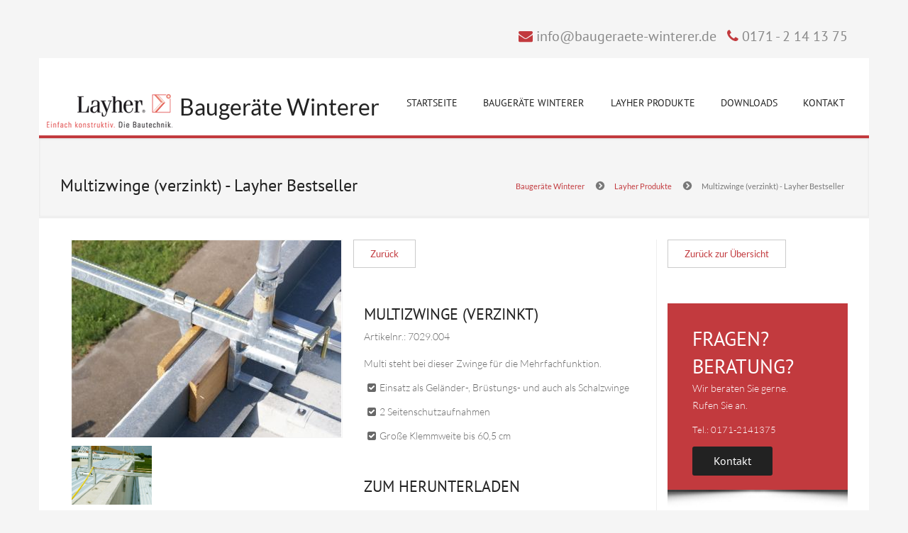

--- FILE ---
content_type: text/html; charset=UTF-8
request_url: https://www.baugeraete-winterer.de/details/multizwinge-verzinkt.html
body_size: 4500
content:
<html xmlns="http://www.w3.org/1999/xhtml" xml:lang="de" lang="de">
<head>

      <meta http-equiv="Content-Type" content="text/html; charset=UTF-8" />
	<title>Multizwinge (verzinkt) - Layher Bestseller - Baugeräte Winterer</title>
    <base href="https://www.baugeraete-winterer.de/" />
    <meta name="viewport" content="width=device-width, initial-scale=1.0">
	      <meta name="robots" content="index,follow" />
      <meta name="description" content="Multizwinge (verzinkt) - Layher Bestseller - Multi steht bei dieser Zwinge für die Mehrfachfunktion." />
      <meta name="keywords" content="" />
      <meta name="generator" content="Contao Open Source CMS" />
      <meta http-equiv="Content-Style-Type" content="text/css" />
      <meta http-equiv="Content-Script-Type" content="text/javascript" />
    
    <link rel="stylesheet" href="assets/css/animate.min.css,bootstrap.css,owl-carousel.css,red.css,style.css...-f7a3015d.css">     <link type="text/css" rel="stylesheet" href="files/css/red.css" />
        
  <!-- Support for HTML5 -->
  <!--[if lt IE 9]>
    <script src="//html5shim.googlecode.com/svn/trunk/html5.js"></script>
  <![endif]-->

  <!-- Enable media queries on older bgeneral_rowsers -->
  <!--[if lt IE 9]>
    <script src="js/respond.min.js"></script>  <![endif]-->
  
      <link rel="apple-touch-icon" sizes="120x120" href="../files/images/apple-touch-icon-120x120-precomposed.png" /> 
<link rel="apple-touch-icon" sizes="152x152" href="../files/images/apple-touch-icon-152x152-precomposed.png" />
<link href="../files/images/favicon.ico" rel="shortcut icon"/>
   </head>
<body id="boxed">

<div id="wrapper" class="container">

<div id="topbar" class="clearfix">
    	<div class="container" style="background-color:#F5F5F5;padding-bottom:10px;">
            <div class="col-lg-12 col-md-12 col-sm-12 col-xs-12">
            
               	<div class="callus">
                	<span class="topbar-email"><i class="fa fa-envelope"></i> <a href="mailto:info@baugeraete-winterer.de">info@baugeraete-winterer.de</a></span>
                    <span class="topbar-phone"><i class="fa fa-phone"></i> <a href="tel:+491712141375">0171 - 2 14 13 75</a></span>
                </div><!-- end callus -->
            </div><!-- end columns -->
        </div><!-- end container -->
    </div><!-- end topbar -->

    <header id="header-style-1">
		<div class="header-container">
			<nav class="navbar yamm navbar-default">
				<div class="navbar-header">
                    <button type="button" data-toggle="collapse" data-target="#navbar-collapse-1" class="navbar-toggle">
                        <span class="icon-bar"></span>
                        <span class="icon-bar"></span>
                        <span class="icon-bar"></span>
                    </button>
                    <img src="files/images/logo-layher.png" alt="Layher Bautechnik" class="toplayherlogoballreich">
                    <a href="index.html" class="navbar-brand">Baugeräte Winterer</a>
        		</div><!-- end navbar-header -->
				    


	 
				<div id="navbar-collapse-1" class="navbar-collapse collapse navbar-right ">
					<ul class="nav navbar-nav">
						
												<li><a href="index.html">Startseite</a></li>
							
		
						
												<li class="dropdown widthlink1"><a href="profil.html" data-toggle="dropdown" class="dropdown-toggle" data-target="profil.html">Baugeräte Winterer<div class="arrow-up"></div></a>
							
						
                            <ul class="dropdown-menu widthlink1" role="menu">
							
								
                                								<li><a href="aktuell.html">Aktuelles &amp; Termine</a></li>
								

													
                            
							</ul><!-- end dropdown-menu -->
							
                        </li><!-- end standard drop down -->
						
						
												<li class="dropdown yamm-fw"><a href="layher-produkte.html" data-toggle="dropdown" class="dropdown-toggle" data-target="layher-produkte.html">Layher Produkte <div class="arrow-up"></div></a>
							

							<ul class="dropdown-menu">
                                <li>
                                    <div class="yamm-content">
                                        <div class="row">
                                            <ul class="col-sm-3 smallnoshow">
											
												<h3>Traggerüstturm TG 60</h3>
												<img class="img-responsive" src="files/produkte/Bilder-bearbeitet/12-18/160511214259.jpg"/>
												<p>Mit dem neuen <b>Allround Traggerüstturm TG 60</b> kommt wieder mehr Flexibilität, besseres Handling und vor allem mehr Sicherheit auf Ihre Baustelle.</p>
												<a class="btn btn-primary btn-lg" href="/details/traggeruestturm-tg-60.html?TG 60">Details TG 60</a>
                                            </ul>
                                            <ul class="col-sm-3">
												<h3>Aktuelles</h3>
                                                <div class="prodmenu">
												
<!-- indexer::stop -->
<nav class="mod_customnav block">

  
  <a href="details/multizwinge-verzinkt.html#skipNavigation10" class="invisible">Navigation überspringen</a>

  
          <li class="first"><a href="neuheiten-aktionen.html" title="Baugeräte Winterer: Layher Bautechnik Neuheiten &amp; Aktionen" class="first" role="menuitem">Neuheiten & Aktionen</a></li>
                <li class="last"><a href="gebrauchtwaren.html" title="Baugeräte Winterer: Layher Bautechnik Gebrauchtwaren &amp; Mietgeräte" class="last" role="menuitem">Gebrauchtwaren & Mietgeräte</a></li>
      
  <span id="skipNavigation10" class="invisible"></span>

</nav>
<!-- indexer::continue -->
												</div>
											
                                            </ul>
                                            <ul class="col-sm-3">
												<h3>Kategorien</h3>
                                                <div class="prodmenu">
												
<!-- indexer::stop -->
<nav class="mod_customnav block">

  
  <a href="details/multizwinge-verzinkt.html#skipNavigation12" class="invisible">Navigation überspringen</a>

  
          <li class="first"><a href="baugeraete.html" title="Baugeräte Winterer: Layher Bautechnik Baugeräte" class="first" role="menuitem">Baugeräte</a></li>
                <li class=""><a href="baumaschinen.html" title="Baugeräte Winterer: Layher Bautechnik Baumaschinen" role="menuitem">Baumaschinen</a></li>
                <li class=""><a href="geruestsysteme.html" title="Baugeräte Winterer: Layher Bautechnik Gerüstsysteme" role="menuitem">Gerüstsysteme</a></li>
                <li class=""><a href="absturzsicherungen.html" title="Baugeräte Winterer: Layher Bautechnik Absturzsicherungen" role="menuitem">Absturzsicherungen</a></li>
                <li class=""><a href="lagertechnik.html" title="Baugeräte Winterer: Layher Bautechnik Lagertechnik" role="menuitem">Lagertechnik</a></li>
                <li class=""><a href="materialaufzuege.html" title="Baugeräte Winterer: Layher Bautechnik LagertechnikLayher Bautechnik Materialaufzüge" role="menuitem">Materialaufzüge</a></li>
                <li class="last"><a href="handelsware.html" title="Baugeräte Winterer: Layher Bautechnik Handelsware" class="last" role="menuitem">Handelsware</a></li>
      
  <span id="skipNavigation12" class="invisible"></span>

</nav>
<!-- indexer::continue -->
												</div>
                                            </ul>
                                            <ul class="col-sm-3">
												<h3>Branchen</h3>
												<div class="prodmenu">
												
<!-- indexer::stop -->
<nav class="mod_customnav block">

  
  <a href="details/multizwinge-verzinkt.html#skipNavigation11" class="invisible">Navigation überspringen</a>

  
          <li class="first"><a href="bauunternehmen.html" title="Baugeräte Winterer: Layher Bautechnik für Bauunternehmen" class="first" role="menuitem">Bauunternehmen</a></li>
                <li class=""><a href="ingenieur-brueckenbau.html" title="Baugeräte Winterer: Layher Bautechnik für Ingenieur- &amp; Brückenbau" role="menuitem">Ingenieur- & Brückenbau</a></li>
                <li class=""><a href="dachdecker-zimmerer.html" title="Baugeräte Winterer: Layher Bautechnik für Dachdecker &amp; Zimmerer" role="menuitem">Dachdecker & Zimmerer</a></li>
                <li class=""><a href="stuckateure-maler.html" title="Baugeräte Winterer: Layher Bautechnik für Stuckateure &amp; Maler" role="menuitem">Stuckateure & Maler</a></li>
                <li class=""><a href="geruestbauer.html" title="Baugeräte Winterer: Layher Bautechnik für Gerüstbauer" role="menuitem">Gerüstbauer</a></li>
                <li class=""><a href="garten-landschaftsbau.html" title="Baugeräte Winterer: Layher Bautechnik für Garten- &amp; Landschaftsbau" role="menuitem">Garten- & Landschaftsbau</a></li>
                <li class=""><a href="flaschner-spengler.html" title="Baugeräte Winterer: Layher Bautechnik für Flaschner &amp; Spengler" role="menuitem">Flaschner & Spengler</a></li>
                <li class=""><a href="solar-photovoltaik.html" title="Baugeräte Winterer: Layher Bautechnik für Solar &amp; Photovoltaik" role="menuitem">Solar & Photovoltaik</a></li>
                <li class=""><a href="elektriker.html" title="Baugeräte Winterer: Layher Bautechnik für Elektriker" role="menuitem">Elektriker</a></li>
                <li class="last"><a href="land-energiewirt.html" title="Baugeräte Winterer: Layher Bautechnik für Land- &amp; Energiewirte" class="last" role="menuitem">Land- & Energiewirt</a></li>
      
  <span id="skipNavigation11" class="invisible"></span>

</nav>
<!-- indexer::continue -->
												</div>
                                            </ul>
                                        </div><!-- end row -->
                                    </div><!-- end yamm-content -->
                                </li>
                            </ul><!-- end drop down menu -->
						</li><!-- end drop down -->
						
												<li class="dropdown"><a href="anleitungen.html">Downloads</a>
						
													<ul class="dropdown-menu widthlink1" role="menu">
							
								
                                								<li><a href="prospekte.html">Prospekte</a></li>
									
								
																<li><a href="auvs-montageanleitungen.html">AuV, Montageanleitungen</a></li>
									
                            
							</ul><!-- end dropdown-menu -->
								
						</li>							

												<li><a href="kontakt.html">Kontakt</a></li>
							
                       
                       
                       
					</ul><!-- end navbar-nav -->
				</div><!-- #navbar-collapse-1 -->	
		
				
</nav></div></header>	
<section class="post-wrapper-top jt-shadow clearfix">
		<div class="container">
			<div class="col-lg-12">
				<h2>Multizwinge (verzinkt) - Layher Bestseller </h2>
                
<!-- indexer::stop -->
<div class="mod_breadcrumb block">

        
  
  <ul class="breadcrumb pull-right">
                  <li class="first"><a href="" title="Baugeräte Winterer">Baugeräte Winterer</a></li>
                        <li><a href="layher-produkte.html" title="Layher Produkte">Layher Produkte</a></li>
                        <li>Multizwinge &#40;verzinkt&#41; - Layher Bestseller</li>
            </ul>


</div>
<!-- indexer::continue -->

			</div>
		</div>
	</section><!-- end post-wrapper-top -->
	
    
    <section class="blog-wrapper">
		<div class="container">
            <div class="shop_wrapper col-lg-9 col-md-9 col-sm-12 col-xs-12">
            	
				<div class="general_row">
                    
										

  <div class="mod_article block" id="article-78">
    
          
<div class="mod_product_reader block">

	
	<!-- indexer::stop -->
	<p class="back"><a href="javascript:history.go(-1)" title="Zurück">Zurück</a></p>
	<!-- indexer::continue -->

	
<div class="shop-left shop_item col-lg-6">

	
	
	<div class="entry">
        <img src="assets/images/a/Multi7-438c1c15.jpg" alt="Layher Bautechnik: Multizwinge &#40;verzinkt&#41;" title="Layher Bautechnik: Multizwinge &#40;verzinkt&#41;" class="img-responsive">
	</div><!-- entry -->

		<div class="thumbnails clearfix">
	
	

  
<div class="entry first" style="height:85px; overflow:hidden; margin-bottom:10px;">
     <img class="img-responsive" src="files/produkte/Bilder/M-R/Multi1.jpg"/>
        <div class="magnifier">
            <div class="buttons">
				<a href="files/produkte/Bilder/M-R/Multi1.jpg" class="sf" title="Layher Produkte: Multizwinge (verzinkt) - Layher Bestseller" data-gal="prettyPhoto[product-gallery]"><span class="fa fa-search"></span></a>
            </div><!-- end buttons -->
        </div><!-- end magnifier -->
</div>
	

						
	
    
	</div>  
    	</div><!-- end shop-left -->
                    
                    <div class="shop-right col-lg-6">
                    
   
					
					
                    	<div class="title">
                        	<h2>Multizwinge &#40;verzinkt&#41;</h2>
                            <span class="artnummer">Artikelnr.: 7029.004</span>                        </div><!-- end title -->
                        
                        <div class="shop_desc">
                        <p>Multi steht bei dieser Zwinge für die Mehrfachfunktion.</p>
<ul>
<li>Einsatz als Geländer-, Brüstungs- und auch als Schalzwinge</li>
<li>2 Seitenschutzaufnahmen</li>
<li>Große Klemmweite bis 60,5 cm</li>
</ul>                        </div><!-- end shop_desc -->
                        
							
						
						                        <div class="shop_item_details">
							                        	<div class="title">
                            	<h2>Zum Herunterladen</h2>
                        	</div><!-- end title -->
                            <ul>
														
												
																		
																
								
                            </ul>
                        </div><!-- end shop_item_details -->
                                              
                        
                    </div><!-- end shop-right -->
<div itemscope itemtype="http://schema.org/Product" class="hidden">
<a itemprop="url" href="https://www.baugeraete-winterer.de//details/multizwinge-verzinkt.html"><div itemprop="name"><strong>Multizwinge &#40;verzinkt&#41;</strong></div>
</a>
<div itemprop="description"><p>Multi steht bei dieser Zwinge für die Mehrfachfunktion.</p>
<ul>
<li>Einsatz als Geländer-, Brüstungs- und auch als Schalzwinge</li>
<li>2 Seitenschutzaufnahmen</li>
<li>Große Klemmweite bis 60,5 cm</li>
</ul></div>
<div itemprop="manufacturer" itemscope itemtype="http://schema.org/Organization">
Hersteller: <span itemprop="name">Layher Bautechnik</span></div>
</div>
					
	
</div>
    
      </div>

															
                </div><!-- end row -->
                 
                <div class="clearfix"></div>
                

            </div><!-- end shop-wrapper -->
				

			<div id="sidebar" class="col-lg-3 col-md-3 col-sm-12 col-xs-12">
            	<div class="widget">
                    	<!-- indexer::stop -->
												<p class="back"><a href="javascript:history.go(-1)" title="Zurück">Zurück zur &#220;bersicht</a></p>
												<!-- indexer::continue -->
						
				<div class="calloutbox">
					<div class="col-lg-12">
						<h2>Fragen? Beratung?</h2>
						<p>Wir beraten Sie gerne.<br/>Rufen Sie an.</p>
						
                    </div>
					<div class="col-lg-12 fontsmall">
			
						
Tel.: 0171-2141375					
                    </div>
                    <div class="col-lg-12">
                    <a class="btn pull-left btn-default btn-dark btn-lg margin-top" href="kontakt.html">Kontakt</a>
					</div>
				</div><!-- end messagebox -->
			    <div class="slider-shadow without"></div>	   
                </div><!-- end widget -->
				
				<br/>
            	<p><img style="float: right;" src="files/images/logo-layher.png" alt="Layher Bautechnik" /></p>
            </div><!-- end sidebar -->
		</div><!-- end container -->
	</section><!-- end postwrapper -->                 
                       
					   
<div id="copyrights">
    	<div class="container">
			<div class="col-lg-6 col-md-6 col-sm-6 col-xs-12">
            	<div class="copyright-text">
                    <p>copyright©2026 - Baugeräte Winterer</p>
                </div><!-- end copyright-text -->
			</div><!-- end widget -->
			<div class="col-lg-6 col-md-6 col-sm-6 col-xs-12">
				<div class="footer-menu">
                    
<!-- indexer::stop -->
<nav class="mod_customnav block">

  
  <a href="details/multizwinge-verzinkt.html#skipNavigation1" class="invisible">Navigation überspringen</a>

  <ul>
            <li class="first"><a href="" title="Startseite" class="first" role="menuitem">Startseite</a></li>
                <li><a href="kontakt.html" title="Kontakt" role="menuitem">Kontakt</a></li>
                <li><a href="links.html" title="Links" role="menuitem">Links</a></li>
                <li><a href="impressum.html" title="Impressum" role="menuitem">Impressum</a></li>
                <li class="last"><a href="datenschutz.html" title="Datenschutz" class="last" role="menuitem">Datenschutz</a></li>
      </ul>

  <span id="skipNavigation1" class="invisible"></span>

</nav>
<!-- indexer::continue -->

                </div>
			</div><!-- end large-7 --> 
        </div><!-- end container -->
    </div><!-- end copyrights -->
    
	<div class="dmtop">Scroll to Top</div>
    

        
  <!-- Main Scripts-->
  <script src="../files/js/jquery.js"></script>
  <script src="../files/js/bootstrap.min.js"></script>
  <script src="../files/js/menu.js"></script>
  <script src="../files/js/owl.carousel.min.js"></script>
  <script src="../files/js/jquery.parallax-1.1.3.js"></script>
  <script src="../files/js/jquery.simple-text-rotator.js"></script>
  <script src="../files/js/wow.min.js"></script>
  <script src="../files/js/jquery.fitvids.js"></script>
  <script src="../files/js/custom.js"></script>
  


  <script src="../files/js/jquery.prettyPhoto.js"></script>
  <script type="text/javascript">
 (function($) {
	  "use strict";
	jQuery('a[data-gal]').each(function() {
		jQuery(this).attr('rel', jQuery(this).data('gal'));
	});  	
		jQuery("a[data-gal^='prettyPhoto']").prettyPhoto({animationSpeed:'slow',slideshow:false,overlay_gallery: false,theme:'facebook',social_tools:false,deeplinking:false});
})(jQuery);
  </script>
    

</body>
</html>

--- FILE ---
content_type: text/css
request_url: https://www.baugeraete-winterer.de/files/css/red.css
body_size: 2653
content:

/* ----------------------------------------------------
	COLOR SCHEMES
------------------------------------------------------- */

	.arrow-left {
		border-right-color:#C23A3E;
	}
	#bbpress-forums li.bbp-header, #bbpress-forums li.bbp-footer {
		border-top-color:#C23A3E !important;	
	}
	.buddy_members .popover.top > .arrow:after,
	.buddy_carousel .popover.top > .arrow:after {
		border-top:10px solid #C23A3E !important;	
	}
	.tp-bullets.simplebullets .bullet:hover,
	.tp-bullets.simplebullets .bullet.selected{
		border-color:#C23A3E !important;	
	}
	.post-wrapper-top h2,
	.group_box:hover .circle,
	.group_box:hover,
	.buddy_carousel .popover,
	.buddy_members .popover,
	.buddy_desc,
	.cat_widget:hover,
	.social_like .icon-container,
	.pagination > .active > a, 
	.pagination > .active > span, 
	.pagination > .active > a:hover, 
	.pagination > .active > span:hover, 
	.pagination > .active > a:focus, 
	.pagination > li > a:hover,
	.pagination > li > span:hover,
	.pagination > li > a:focus,
	.pagination > li > span:focus,
	.pagination > .active > span:focus,
	.form-control:focus,
	.panel-default > .panel-heading:hover,
	.bggrey,
	.services_vertical .icon-container,
	.item .icon-container,
	#owl-testimonial-widget .img-circle,
	.testimonial-wrap,
	.tparrows:hover,
	.blog_button,
	.magnifier .btn-default:hover,
	blockquote,
	.magnifier .btn-default:focus,
	.magnifier .btn-default:active,
	.service-icon-circle,
	.general-title hr {
		border-color:#C23A3E;
	}
	#header-style-1 .dropdown-menu,
	#header-style-1 .yamm .dropdown.yamm-fw .dropdown-menu {
		border-top-color: #C23A3E !important;
	}
	#three-parallax .testimonial h3 {
		color:#C23A3E !important;
	}
	.blog_button,
	.shop_title_slider span,
	.cat_widget h3,
	.rating i,
	.big_title_onepage span,
	.small_thin_grey1 i,
	.popular_items .meta span i,
	.ch-info-front i,
	.service_vertical_box:hover .service-icon i,
	.bgdark span,
	.item .icon-container,
	.slider_title_a,
	.mini_title2 i,
	.team_member span,
	.blog-carousel-meta span i,
	.high_title2,
	.high_title,
	.big_title span,
	.small_title span,
	.mini_title span,
	.check li:before,
	.service-icon-circle i,
	.servicebox:hover .service-icon i,
	.shop-right .title .price,
	.shop_item .price,
	.cart_table .price2,
	.widget h3 span,
	.big_title_slider span,
	a,
	.milestone-counter i,
	a.readmore,
	.tabbed-menu li a:hover,
	.footer-menu li a:hover,
	.mmode .title span,
	.footer-menu li a:focus,
	#header-style-1 .yamm h3 i,
	#header-style-1 .yamm-fw .dropdown-menu li a:before,
	#topbar .topbar-login i,
	.group_box i,
	#topbar .callus i,
	#topbar .topbar-cart i {
		color:#C23A3E;
	}
	.timeline-badge.danger,
	.flex-control-paging li a.flex-active,
	.tparrows:hover {
		background-color:#C23A3E !important;
	}
	.demo_changer .demo-icon,
	.group_box:hover .circle,
	.buddy_carousel .owl-controls .owl-page.active span, 
	.buddy_carousel .owl-controls.clickable .owl-page:hover span,
	.recent_posts_widget > li img:hover,
	.buddypress_tabber_widget_member li img:hover,
	#tabbed_widget .nav-tabs > li.active > a, 
	#tabbed_widget .nav-tabs > li.active > a:hover,
	#tabbed_widget .nav-tabs > li.active > a:focus,
	#tabbed_widget .nav > li > a:hover, 
	#tabbed_widget .nav > li > a:focus,
	#footer-style-1 .social-icons span a:hover,
	#footer-style-2 .social-icons span a:hover,
	#footer-style-3 .social-icons span a:hover,
	.footer_post li img:hover,
	#tabbed_widget .recent_posts_widget img:hover,
	.pricing_detail:hover,
	.pricing_detail:hover .priceamount,
	.banners li:hover .img-thumbnail,
	.ch-info .ch-info-back,
	.service-with-image:hover .service-title,
	.calloutbox-full-mini,
	.services_vertical .icon-container,
	#services .owl-controls .owl-page span,
	.item:hover .icon-container,
	.white-wrapper #owl-testimonial .owl-controls .owl-page.active span,
	.make-bg,
	.buddy_image img:hover,
	.calloutbox,
	#owl-testimonial-widget .owl-controls .owl-prev:hover, 
	#owl-testimonial-widget .owl-controls .owl-next:hover,
	#owl_blog_two_line .owl-controls .owl-prev:hover,
	#owl_blog_two_line .owl-controls .owl-next:hover,
	#owl_blog_three_line .owl-controls .owl-prev:hover,
	#owl_blog_three_line .owl-controls .owl-next:hover,
	#owl_portfolio_two_line .owl-controls .owl-prev:hover,
	#owl_portfolio_two_line .owl-controls .owl-next:hover,
	#owl_shop_carousel .owl-controls .owl-prev:hover, 
	#owl_shop_carousel .owl-controls .owl-next:hover,
	#owl_shop_carousel_1 .owl-controls .owl-prev:hover,
	#owl_shop_carousel_1 .owl-controls .owl-next:hover,
	#owl-blog .owl-controls .owl-prev:hover, 
	#owl-blog .owl-controls .owl-next:hover,
	.overlay #owl-testimonial .owl-controls .owl-page.active span,
	.progress-bar,
	.dmtop,
	h1 a:hover,h2 a:hover,h3 a:hover,h4 a:hover,h5 a:hover,h6 a:hover,
	.magnifier .btn-default:hover,
	.magnifier .btn-default:focus,
	.magnifier .btn-default:active,
	.rsDefaultInv .rsBullet.rsNavSelected span,
	.service-icon-circle.active,
	.servicebox:hover .service-icon-circle,
	.btn-primary,
	#accordion-first .accordion-heading .accordion-toggle.active em,
	#accordion-second .accordion-heading .accordion-toggle.active em,
	mark,
	.pager li > a, .pager li > span,
	.make-bg-full,
	.pagination > .active > a, 
	.pagination > .active > span, 
	.pagination > .active > a:hover, 
	.pagination > .active > span:hover, 
	.pagination > .active > a:focus, 
	.pagination > li > a:hover,
	.pagination > li > span:hover,
	.pagination > li > a:focus,
	.pagination > li > span:focus,
	.pagination > .active > span:focus,
	#bbpress-forums li.bbp-body ul.forum li.bbp-forum-reply-count:hover,
	#bbpress-forums li.bbp-body ul.forum li.bbp-forum-topic-count:hover,
	.tagcloud a:hover,
	.nav-stacked > li > a:hover,
	.nav-stacked > li > a:focus,
	.nav-tabs > li.active > a:hover,
	.buddy_members img:hover,
	.buddy_carousel img:hover,
	.nav-tabs > li.active > a:focus,
	.nav-tabs > li.active > a, 
	#buddypress_features .nav-tabs > li > a:hover,
	#buddypress_features .nav-tabs > li > a:focus,
	#header-style-1 .navbar-nav > li > a:hover,
	#header-style-1 .navbar-nav > li > a:focus,
	#header-style-1 .navbar-nav > li > a:active,
	#header-style-1 .navbar-default .navbar-nav > .open > a,
	#header-style-1 .navbar-default .navbar-nav > .open > a:hover,
	#header-style-1 .navbar-default .navbar-nav > .open > a:focus,
	#topbar .social-icons span a:hover {
		background-color:#C23A3E;
	}
	.flex-direction-nav a,
	.rsUni .rsThumb.rsNavSelected .thumbIco,
	.custom-overlay {
		background-color:rgba(255,59,48,0.7);
	}
	a.navbar-brand {
		background: url() no-repeat scroll left top rgba(0, 0, 0, 0);
	}
	
/* ----------------------------------------------------
	contao
------------------------------------------------------- */	
	
	.empty {
		display:none;
	}
	
	.back,
	.more	{
		-moz-user-select: none;
		background:#fff;
		border: 1px solid #cbcbcb;
		color: #cbcbcb;
		display: inline-block;
		font-size: 13px;
		font-weight: normal;
		line-height: 1.42857;
		margin-bottom: 30px;
		padding: 10px 23px;
		text-align: center;
		vertical-align: middle;
		white-space: nowrap;
	}
	.prodmenu {
		margin-top:-36px;
	}
	.layherlogo {
		border:10px solid #fff;
	}
	.trail {
		font-weight:bold;
	}
	
/* sidebar */

	#sidebar  {
		border-left:1px solid #eee;
	}
	
	#sidebar .widget li a {
		color:#000;
	}
	
	#sidebar .widget li a:hover,
	#sidebar .widget li a.active{
		color:#C23A3E;
	}
	
	.mod_productlist .list_sort	{
		display:none;
	}

	.mod_productreader .back	{
		display:none;
	}
	
	.minustopmargin {
		margin-top:-90px;
		padding-top:0px;
	}
	
	.minustopmargin1 {
		margin-top:-60px;
		padding-top:0px;
	}
	
	.minustopmargin2 {
		margin-top:-40px;
		padding-top:0px;
	}
	
	.minustopmargin3 {
		margin-top:-15px;
		padding-top:0px;
	}
	
	.minustopmargin4 {
		margin-top:-110px;
		padding-top:0px;
	}
	
	.minustopmargin5 {
		margin-top:-5px;
		padding-top:0px;
	}
	
	.marginbottom0 {
		padding-bottom:0px;
		margin-bottom:0px;
		border:1px solid #000;
	}
	
	.linie {
		border-left:1px solid #fafafa;
		
	}
	
/* liste produktbeschreibung */
		
	.shop_desc ul { padding-left:20px; list-style:none; }
	.shop_desc li { margin-bottom:10px; }
	.shop_desc li:before {    
		font-family: 'FontAwesome';
		content: '\f14a';
		margin:0 5px 0 -15px;
	}
	
	.listekomplett ul { padding-left:20px; list-style:none; }
	.listekomplett li { margin-bottom:10px; list-style:none;}
	.listekomplett li:before {    
		font-family: 'FontAwesome';
		content: '\f105';
		margin:0 5px 0 2px;
	}
	
	.suchergebnis ul { padding-left:20px; list-style:none; }
	.suchergebnis li { margin-bottom:10px; list-style:none;}
	.suchergebnis li:before {    
		font-family: 'FontAwesome';
		content: '\f00e';
		margin:0 5px 0 2px;
	}
	
	.listedownload ul { padding-left:20px; list-style:none; }
	.listedownload li { margin-bottom:10px; list-style:none;}
	.listedownload li:before {    
		font-family: 'FontAwesome';
		content: '\f019';
		margin:0 5px 0 2px;
	}
	
	.layherbild {
		margin:auto;
		text-align:center;
	}
	
	.liste1 {
		height:155px;
		width:248px;
		overflow:hidden;
	}
	
	.liste2 {
		height:120px;
		width:160px;
		overflow:hidden;
	}
	
	.breadcrumb {
		font-size:11px;
	}
	
	
	
	@media (min-width: 768px) and (max-width: 1200px) {
		.breadcrumb {top:5px;}
		
			#topbar .topbar-email, 
			#topbar .topbar-phone, 
			#topbar .topbar-login, 
			#topbar .topbar-cart,
			.topmenu,
			.copyright-text,
			.menu,
			.callus {
			border:none;
			text-align:left !important;
			margin:auto;
			border:none;
			}
			
			
	}
	
	@media (min-width: 768px) {
		.picheight {height:120px; overflow:hidden; border:10px solid #000;}
		.picheight1 {height:200px; overflow:hidden; border:10px solid #000;}
		
	}

	@media (max-width: 767px) {
		.slider-wrapper {display:none;}
		.smallnoshow {display:none;}
		.breadcrumb {display:none;}
		
		.shop_item .entry {
		border:1px solid #f5f5f5;
		height:155px;
		width:248px;
		overflow:hidden;
		}
		
		
	}
	
	@media (max-width: 380px) {
		.shop_item .entry {
		border:1px solid #f5f5f5;
		height:155px;
		width:248px;
		overflow:hidden;
		}
	}
	
	.borderevent {
	-webkit-box-shadow: -7px 10px 12px -7px rgba(0,0,0,0.15);
	-moz-box-shadow: -7px 10px 12px -7px rgba(0,0,0,0.15);
	box-shadow: -7px 10px 12px -7px rgba(0,0,0,0.15);
	}
	
	.marginbottom40 {
		margin-bottom:40px;
	}
	
	.margintop20 {
		margin-top:20px;
	}

	.float_right {
		float:right;
	}
	
	.row_1.odd .col_0.col_first {
		min-width:120px;
	}
	
	.ballreich {
		max-width:260px;
		position:relative;
		top:-7px;
		font-size:35px;
		letter-spacing:0.6px;
		
	}
	.ballreich1 {
		max-width:280px;
		position:relative;
		top:15px;
		left:-198px;
		font-size:23px;
		letter-spacing:0px;
	}
	
	@media (max-width: 767px) {
		
		.zeh {
		font-size:24px;
		}
		
		#topbar .topbar-email, 
		#topbar .topbar-phone, 
		#topbar .topbar-login, 
		#topbar .topbar-cart,
		.topmenu,
		.copyright-text,
		.menu,
		.callus {
		width:700px;
		font-size:16px;
		clear:both !important;
		text-align:center !important;
		margin:auto;
		} 
		
		
	}
	
	@media (max-width: 630px) {

		#topbar .topbar-email, 
		#topbar .topbar-phone, 
		#topbar .topbar-login, 
		#topbar .topbar-cart,
		.topmenu,
		.copyright-text,
		.menu,
		.callus {
		width:550px;
		font-size:16px;
		clear:both !important;
		text-align:center !important;
		margin:auto;
		} 
	}
	
	@media (max-width: 530px) {

		#topbar .topbar-email, 
		#topbar .topbar-phone, 
		#topbar .topbar-login, 
		#topbar .topbar-cart,
		.topmenu,
		.copyright-text,
		.menu,
		.callus {
		width:450px;
		font-size:16px;
		clear:both !important;
		text-align:center !important;
		margin:auto;
		
		} 
	}
	
	@media (max-width: 420px) {
		.ballreich {
		max-width:260px;
		position:relative;
		top:-10px;
		font-size:35px;
		letter-spacing:0.6px;
		}
		.ballreich1 {
		max-width:280px;
		position:relative;
		top:-10px;
		left:0px;
		font-size:23px;
		letter-spacing:0px;
		}
		
		.reuther {
		
		font-size:30px;
		}
		.winterer {
		font-size:20px;
		}
		.zeh {
		font-size:20px;
		}
		
	
		#topbar .topbar-email, 
		#topbar .topbar-phone, 
		#topbar .topbar-login, 
		#topbar .topbar-cart,
		.topmenu,
		.copyright-text,
		.menu,
		.callus {
		width:320px;
		font-size:16px;
		clear:both !important;
		text-align:center !important;
		margin:auto;
		border:none;
		} 
	}
	@media (max-width: 380px) {
		
		#topbar .topbar-email, 
		#topbar .topbar-phone, 
		#topbar .topbar-login, 
		#topbar .topbar-cart,
		.topmenu,
		.copyright-text,
		.menu,
		.callus {
		width:250px;
		font-size:16px;
		clear:both !important;
		text-align:center !important;
		margin:auto;
		border:none;
		} 
		
		
		.winterer {
		font-size:18px;
		}
		.zeh {
		font-size:18px;
		}
	}
	
	
	.toplayherlogo {
		float:left;
		padding:6px 0px 0px 10px;
	}
	
	.toplayherlogoballreich {
		float:left;
		padding:0px 0px 0px 10px;
	}
	
	.affix .toplayherlogo {
		float:left;
		padding:14px 0px 0px 10px;
	}
	
	.affix .toplayherlogoballreich {
		float:left;
		padding:6px 0px 0px 10px;
	}
	
	.reutherjubi {
		background:url('/files/images/25jahre.jpg') no-repeat top right;
	}
	
	.kontaktinfofooter {
		float:left;

		margin-right:10px;
	}
	
	.white ,
	.white a{
		color:#fff !important;
	}
	
	.fontsmall,
	.fontsmall h3 a,
	.fontsmall .fa.fa-phone,
	.fontsmall .fa.fa-envelope{
		font-size:13px !important;
	}
	
	.buddypress_tabber_widget_member .prodkattitle {
		font-size:20px !important;
		text-transform:none !important;
		
	}
	
	.buddypress_tabber_widget_member li .readmore {
		font-style:normal;
		margin-top: -25px;
		padding-left: 90px;
		padding-top: 0;
		position: absolute;
	}
	
	